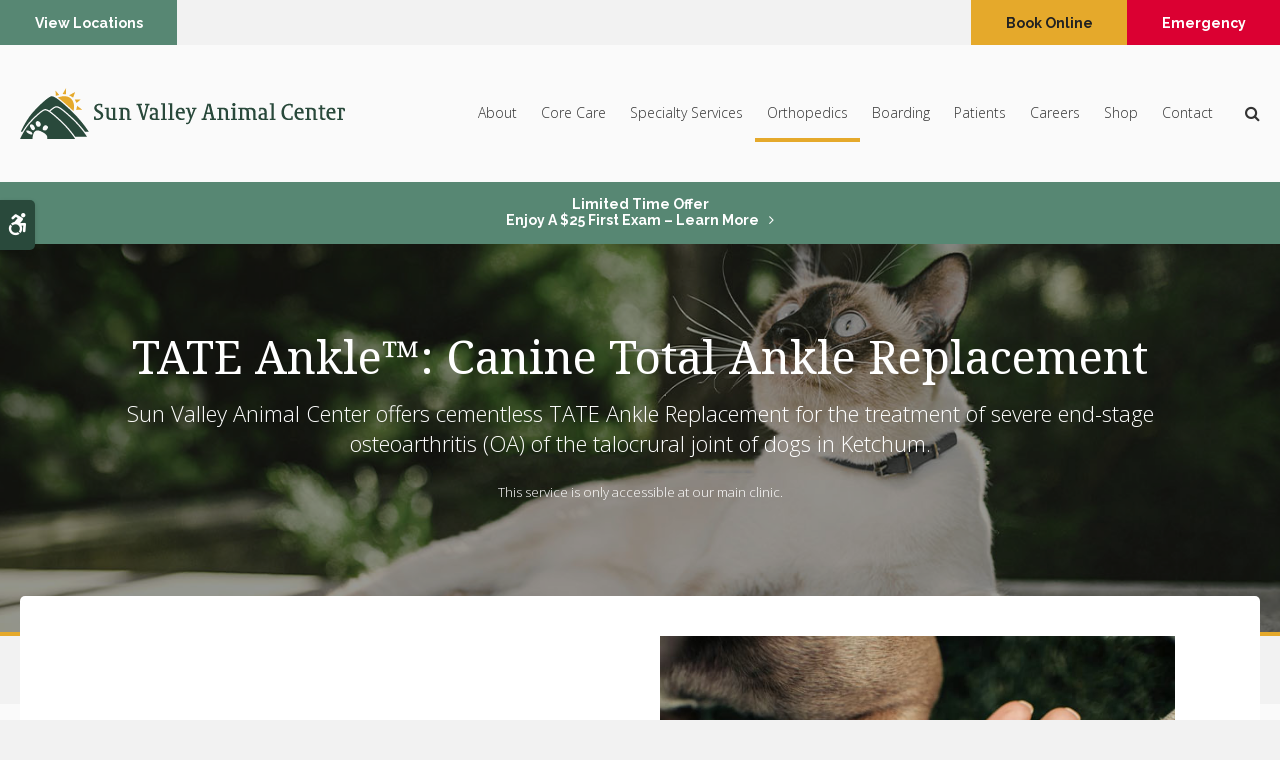

--- FILE ---
content_type: text/html; charset=UTF-8
request_url: https://www.svanimal.com/site/canine-total-ankle-replacement
body_size: 6370
content:

    
    
    
    
    
    
    
    
    
    
         
 
    
    

    
    
    


 
    
                        
        
                                                                 

    
                                     
    
    <!doctype html>
<html lang="en">
<head>
<title>Canine Total Ankle Replacement | Ketchum</title>
<meta http-equiv="Content-Type" content="text/html; charset=utf-8" />



<meta name="generator" content="Tymbrel ( www.tymbrel.com )" />

<meta name="description" content="Sun Valley Animal Center offers cementless TATE&nbsp;Ankle&trade; Replacement&nbsp;for the treatment of severe end-stage osteoarthritis (OA) of the talocrural joint." />
<meta name="keywords" content="Ketchum, canine, ankle, replacement , total" />


  <link rel="canonical" href="https://www.svanimal.com/site/canine-total-ankle-replacement" />



<script type="text/javascript">
function clearDefault(element) {
  if (element.defaultValue == element.value) { element.value = "" }
}
</script>




  <link href="/assets/3896/css/global.css" rel="stylesheet" type="text/css" />
<link rel="shortcut icon" href="/images/3015/favicon.ico" type="image/x-icon" />

      <script src="/assets/js/jquery-1.8.2.min.js" type="text/javascript" data-cmsi-js-1a96ecfa7997d56153ffc3d07bb90ca2="true"></script>
  





        
    
    
    
    
    
    
    
    
    
        <!-- HEAD CODE TAB -->

	<meta name="viewport" content="width=device-width, initial-scale=1.0" />	
	
	        <link rel="stylesheet" href="/images/3015/css/style-v5.css" />
    	
	
    <script>
        $(document).ready(function() {
            const pageTitle = $("#page-title .columns");
            const featureIMG = $("#page-banner");
            const img = featureIMG.find("img");
            const txt = featureIMG.find("p");

            if(img.length > 0) {
                const src = img.attr("src");
                $("#bannerImg").attr("src", src);
            }
            
            pageTitle.append(txt);
        })
    </script>
    

	
<!-- /HEAD CODE TAB -->	
    
  
  
  
  
  
  
  
  
  
  
  
      
<meta name="verify-v1" content="EgIjT6t3MpXYGPVYQGcP58R87-lS7ptkPCfAlwLNwfE" />
<meta name="google-site-verification" content="EgIjT6t3MpXYGPVYQGcP58R87-lS7ptkPCfAlwLNwfE" />

  


<!-- StartHead - Google Tag Manager -->
<script>(function(w,d,s,l,i){w[l]=w[l]||[];w[l].push({'gtm.start':
new Date().getTime(),event:'gtm.js'});var f=d.getElementsByTagName(s)[0],
j=d.createElement(s),dl=l!='dataLayer'?'&l='+l:'';j.async=true;j.src=
'https://www.googletagmanager.com/gtm.js?id='+i+dl;f.parentNode.insertBefore(j,f);
})(window,document,'script','dataLayer','GTM-KTR848JG');</script>
<!-- End Google Tag Manager -->

<!-- Google Tag Manager Data Layer -->
<script>
  dataLayer = [];
</script>

  <!-- Google Tag Manager -->
  <script>(function(w,d,s,l,i){w[l]=w[l]||[];w[l].push({'gtm.start':
        new Date().getTime(),event:'gtm.js'});var f=d.getElementsByTagName(s)[0],
      j=d.createElement(s),dl=l!='dataLayer'?'&l='+l:'';j.async=true;j.src=
      'https://www.googletagmanager.com/gtm.js?id='+i+dl;f.parentNode.insertBefore(j,f);
    })(window,document,'script','dataLayer','GTM-PQ96NK5');</script>
  <!-- End Google Tag Manager -->



<link href="https://fonts.googleapis.com" rel="preconnect">
<link href="https://ajax.googleapis.com" rel="preconnect">
<link href="https://cdn.jsdelivr.net" rel="preconnect">
<link href="https://use.fontawesome.com" rel="preconnect">
</head>


<!-- TEMPLATE TAB -->
<body><!-- Google Tag Manager -->
<noscript><iframe src="https://www.googletagmanager.com/ns.html?id=GTM-PQ96NK5" height="0" width="0" style="display:none;visibility:hidden"></iframe></noscript>
<!-- End Google Tag Manager -->


<!-- StartBody - Google Tag Manager (noscript) -->
<noscript><iframe src="https://www.googletagmanager.com/ns.html?id=GTM-KTR848JG"
height="0" width="0" style="display:none;visibility:hidden"></iframe></noscript>
<!-- EndBody - End Google Tag Manager (noscript) -->
<div class="site-container">
    <div id="top">
        <button class="grt-mobile-button">
    <span class="line1"></span>
    <span class="line2"></span>
    <span class="line3"></span>
    <span class="sr-only">Open Menu</span>
    <span class="sr-only" style="display:none">Close Menu</span>
</button>
        <div id="mobile-menu" style="display:none">
            <ul>
            
                                                                                    
    <li><a href="/site/animal-hospital-ketchum"   class="buttons" title="About, Sun Valley Animal Center, Ketchum Veterinarian">About</a>

    
          <ul>
              <li><a href="/site/animal-hospital-ketchum"    title="Our Animal Hospital, Sun Valley Animal Center, Ketchum Veterinarian">Our Hospital</a></li>
                      <li><a href="/site/animal-hospital-gp-ketchum"    title="Why Trust Us?, Sun Valley Animal Center, Ketchum Veterinarian">Why Trust Us?</a></li>
                      <li><a href="/site/veterinarians-ketchum"    title="Veterinarians, Sun Valley Animal Center, Ketchum Veterinarian">Our Vets</a></li>
                      <li><a href="/site/veterinary-team-ketchum"    title="Team, Sun Valley Animal Center, Ketchum Team">Our Team</a></li>
                      <li><a href="/site/veterinary-lab-ketchum"    title="Veterinary Laboratory & Diagnostics, Sun Valley Animal Center, Ketchum Veterinarian">Lab</a></li>
                    </ul>
    
  </li>
            
                                                                                                  
    <li><a href="/site/veterinary-services-ketchum"   class="buttons" title="Core Care Services, Sun Valley Animal Center, Ketchum Veterinarian">Core Care</a>

    
          <ul>
              <li><a href="/site/veterinary-services-ketchum/cat-dog-vaccinations-parasite-prevention"    title="Vaccinations & Prevention, Sun Valley Animal Center, Ketchum Veterinarian">Vaccinations & Prevention</a></li>
                      <li><a href="/site/veterinary-services-ketchum/cat-dog-routine-exams"    title="Routine Exams, Sun Valley Animal Center, Ketchum Veterinarian">Routine Exams</a></li>
                      <li><a href="/site/veterinary-services-ketchum/internal-medicine"    title="Internal Medicine, Sun Valley Animal Center, Ketchum Veterinarian">Internal Medicine</a></li>
                      <li><a href="/site/veterinary-services-ketchum/dentistry"    title="Veterinary Dentistry, Sun Valley Animal Center, Ketchum Veterinarian">Dental Care</a></li>
                      <li><a href="/site/veterinary-services-ketchum/veterinary-surgery"    title="Veterinary Surgery, Ketchum Vets">Surgery</a></li>
                      <li><a href="/site/veterinary-services-ketchum/emergency-vet"    title="Emergency Pet Care, Sun Valley Animal Center, Ketchum Veterinarian">Emergency Care</a></li>
                    </ul>
    
  </li>
            
                                                        
    <li><a href="/site/veterinary-specialties-ketchum"   class="buttons" title="Specialty Services, Ketchum">Specialty Services</a>

    
          <ul>
              <li><a href="/site/veterinary-specialties-ketchum/acupuncture"    title="Veterinary Acupuncture, Sun Valley Animal Center, Ketchum Veterinarian">Acupuncture</a></li>
                      <li><a href="/site/veterinary-specialties-ketchum/pet-rehabilitation"    title="Veterinary Radiation Therapy, Ketchum">Rehabilitation</a></li>
                      <li><a href="/site/veterinary-specialties-ketchum/canine-sports-medicine"    title="Canine Sports Medicine, Ketchum">Canine Medicine</a></li>
                    </ul>
    
  </li>
            
                                                                                                                    
    <li class="active"><a href="/site/veterinary-orthopedic-services-ketchum"   class="buttons" title="Orthopedics, Sun Valley Animal Center, Ketchum Veterinarian">Orthopedics</a>

    
          <ul>
              <li><a href="/site/veterinary-orthopedic-services-ketchum"    title="Orthopedic Surgery Center, Sun Valley Animal Center, Ketchum Veterinarian">Orthopedic Surgery Center</a></li>
                      <li><a href="/site/canine-total-elbow"    title="Canine Total Elbow Replacement Surgery, Sun Valley Animal Center, Ketchum Veterinarian">Canine Total Elbow Replacement</a></li>
                      <li class="active" aria-current="page"><a href="/site/canine-total-ankle-replacement"  itemprop="url"    title="Canine Total Ankle Replacement, Sun Valley Animal Center, Ketchum Veterinarian">Canine Total Ankle Replacement</a></li>
                      <li><a href="/site/tibial-plateau-leveling-osteotomy"    title="Tibial Plateau Leveling, Sun Valley Animal Center, Ketchum Veterinarian">Tibial Plateau Leveling</a></li>
                      <li><a href="/site/total-hip-replacement"    title="Total Hip Replacement, Sun Valley Animal Center, Ketchum Veterinarian">Total Hip Replacement</a></li>
                      <li><a href="/site/fractures"    title="Fractures, Sun Valley Animal Center, Ketchum Veterinarian">Fractures</a></li>
                    </ul>
    
  </li>
            
    
    <li><a href="/site/veterinary-pet-boarding-ketchum"   class="buttons" title="Boarding, Sun Valley Animal Center, Ketchum Veterinarian">Boarding</a>

    
    
  </li>
            
                                                                      
    <li><a href="/site/veterinary-patients"   class="buttons" title="Patient Information, Sun Valley Animal Center, Ketchum Veterinarian">Patients</a>

    
          <ul>
              <li><a href="/site/veterinary-patients"    title="Patient Information, Sun Valley Animal Center, Ketchum Veterinarian">Patients Information</a></li>
                      <li><a href="/site/new-patient-form"    title="New Patient Form, Sun Valley Animal Center, Ketchum Veterinarian">New Patient Form</a></li>
                      <li><a href="/site/financing-options"    title="Financing Options, Sun Valley Animal Center, Ketchum Veterinarian">Financing Options</a></li>
                      <li><a href="/site/blog"    title="Veterinary Blog, Sun Valley Animal Center, Ketchum Veterinarian">Pet Care Tips</a></li>
                    </ul>
    
  </li>
            
    
    <li><a href="/site/veterinary-careers-ketchum"   class="buttons" title="Careers, Sun Valley Animal Center, Ketchum Veterinarian">Careers</a>

    
    
  </li>
            
    
    <li><a href="/site/pet-shop-pharmacy-ketchum"   class="buttons" title="Shop, Sun Valley Animal Center, Ketchum Veterinarian">Shop</a>

    
    
  </li>
            
                                          
    <li><a href="/site/contact-animal-hospital-ketchum-vet-overview"   class="buttons" title="Contact, Sun Valley Animal Center, Ketchum Veterinarian">Contact</a>

    
          <ul>
              <li><a href="/site/contact-animal-hospital-ketchum-vet"    title="Contact Main Clinic, Sun Valley Animal Center, Ketchum">Main Clinic</a></li>
                      <li><a href="/site/contact-animal-hospital-ketchum-vet-clinic"    title="Contact Downtown Clinic, Sun Valley Animal Center, Ketchum">Downtown Clinic</a></li>
                    </ul>
    
  </li>
    </ul>
            <form id="frmSearchMobile" method="get" action="/site/search" role="search">
	<label for="page_search_mobile" class="sr-only">Search</label>
	<input id="page_search_mobile" class="keyword" type="search" name="kw" placeholder="Search">
	<button type="submit" name="btnSubmit"><span class="sr-only">Search</span></button>
</form>
            <ul class="seo-schema citation-social" aria-label="Social media links, open in a new tab">
<li class="seo-Facebook"><a itemprop="sameAs" target="_blank" href="https://www.facebook.com/SunValleyAnimalCenter">Facebook</a></li>
</ul>
        </div>
    </div>
	
<div class="wrap header--c home">

    <a class="skip-to-content-link" href="#page-title">
    Skip to Main Content
</a>
    <div id="accessibility-toggle">
    <button id="accessibility-toggle__btn">
        <span class="fa fa-wheelchair-alt" aria-hidden="true"></span>
        <span class="sr-only" id="accessible__btn">Accessible Version</span>
        <span class="sr-only" id="standard__btn" style="display:none">Standard Version</span>
    </button>
</div>

    <!-- Header C 
    ============================================== -->
    <header>
        <div class="header__topbar">
            <div class="row">
                <div class="columns header__topbar__btns">
                    <div class="locations">
<div class="locations__prov" id="requestButton"><button class="locations__btn cms-button-primary" aria-haspopup="true" aria-expanded="false">View Locations</button>
<ul class="locations__all">
<li><a href="/site/contact-animal-hospital-ketchum-vet-overview">See Locations</a></li>
<li><a href="/site/contact-animal-hospital-ketchum-vet">Main Clinic</a></li>
<li><a href="/site/contact-animal-hospital-ketchum-vet-clinic">Downtown Clinic</a></li>
</ul>
</div>
</div>
                </div>
                <div class="columns header__topbar__btns">
                    <ul>
<li>
<div class="locations">
<div class="locations__prov" id="locButton1"><button class="locations__btn  cms-button-success" aria-haspopup="true" aria-expanded="false">Book Online </button>
<ul class="locations__bc">
<li><a href="/site/book-online">See Locations</a></li>
<li><a href="/site/book-online-main">Main Clinic</a></li>
<li><a href="/site/book-online-downtown">Downtown Clinic</a></li>
</ul>
</div>
</div>
</li>
<li class="emergencies"><a href="/site/veterinary-services-ketchum/emergency-vet" class="cms-button-primary">Emergency</a></li>
</ul>
                </div>
            </div>
        </div>
        
        <div class="row header__nav">
            <div class="columns header__logo">
                <a href="/site/home" itemprop="url"><img src="/files/ketchum_vet/sun-valley-animal-center-logo-light-bg-horizontal.svg" alt="Sun Valley Animal Center" /></a>
            </div>
            <div class="columns">	
                <nav>
                    <ul>
            
                                                                                    
    <li><a href="/site/animal-hospital-ketchum"   class="buttons" title="About, Sun Valley Animal Center, Ketchum Veterinarian">About</a>

    
          <ul>
              <li><a href="/site/animal-hospital-ketchum"    title="Our Animal Hospital, Sun Valley Animal Center, Ketchum Veterinarian">Our Hospital</a></li>
                      <li><a href="/site/animal-hospital-gp-ketchum"    title="Why Trust Us?, Sun Valley Animal Center, Ketchum Veterinarian">Why Trust Us?</a></li>
                      <li><a href="/site/veterinarians-ketchum"    title="Veterinarians, Sun Valley Animal Center, Ketchum Veterinarian">Our Vets</a></li>
                      <li><a href="/site/veterinary-team-ketchum"    title="Team, Sun Valley Animal Center, Ketchum Team">Our Team</a></li>
                      <li><a href="/site/veterinary-lab-ketchum"    title="Veterinary Laboratory & Diagnostics, Sun Valley Animal Center, Ketchum Veterinarian">Lab</a></li>
                    </ul>
    
  </li>
            
                                                                                                  
    <li><a href="/site/veterinary-services-ketchum"   class="buttons" title="Core Care Services, Sun Valley Animal Center, Ketchum Veterinarian">Core Care</a>

    
          <ul>
              <li><a href="/site/veterinary-services-ketchum/cat-dog-vaccinations-parasite-prevention"    title="Vaccinations & Prevention, Sun Valley Animal Center, Ketchum Veterinarian">Vaccinations & Prevention</a></li>
                      <li><a href="/site/veterinary-services-ketchum/cat-dog-routine-exams"    title="Routine Exams, Sun Valley Animal Center, Ketchum Veterinarian">Routine Exams</a></li>
                      <li><a href="/site/veterinary-services-ketchum/internal-medicine"    title="Internal Medicine, Sun Valley Animal Center, Ketchum Veterinarian">Internal Medicine</a></li>
                      <li><a href="/site/veterinary-services-ketchum/dentistry"    title="Veterinary Dentistry, Sun Valley Animal Center, Ketchum Veterinarian">Dental Care</a></li>
                      <li><a href="/site/veterinary-services-ketchum/veterinary-surgery"    title="Veterinary Surgery, Ketchum Vets">Surgery</a></li>
                      <li><a href="/site/veterinary-services-ketchum/emergency-vet"    title="Emergency Pet Care, Sun Valley Animal Center, Ketchum Veterinarian">Emergency Care</a></li>
                    </ul>
    
  </li>
            
                                                        
    <li><a href="/site/veterinary-specialties-ketchum"   class="buttons" title="Specialty Services, Ketchum">Specialty Services</a>

    
          <ul>
              <li><a href="/site/veterinary-specialties-ketchum/acupuncture"    title="Veterinary Acupuncture, Sun Valley Animal Center, Ketchum Veterinarian">Acupuncture</a></li>
                      <li><a href="/site/veterinary-specialties-ketchum/pet-rehabilitation"    title="Veterinary Radiation Therapy, Ketchum">Rehabilitation</a></li>
                      <li><a href="/site/veterinary-specialties-ketchum/canine-sports-medicine"    title="Canine Sports Medicine, Ketchum">Canine Medicine</a></li>
                    </ul>
    
  </li>
            
                                                                                                                    
    <li class="active"><a href="/site/veterinary-orthopedic-services-ketchum"   class="buttons" title="Orthopedics, Sun Valley Animal Center, Ketchum Veterinarian">Orthopedics</a>

    
          <ul>
              <li><a href="/site/veterinary-orthopedic-services-ketchum"    title="Orthopedic Surgery Center, Sun Valley Animal Center, Ketchum Veterinarian">Orthopedic Surgery Center</a></li>
                      <li><a href="/site/canine-total-elbow"    title="Canine Total Elbow Replacement Surgery, Sun Valley Animal Center, Ketchum Veterinarian">Canine Total Elbow Replacement</a></li>
                      <li class="active" aria-current="page"><a href="/site/canine-total-ankle-replacement"  itemprop="url"    title="Canine Total Ankle Replacement, Sun Valley Animal Center, Ketchum Veterinarian">Canine Total Ankle Replacement</a></li>
                      <li><a href="/site/tibial-plateau-leveling-osteotomy"    title="Tibial Plateau Leveling, Sun Valley Animal Center, Ketchum Veterinarian">Tibial Plateau Leveling</a></li>
                      <li><a href="/site/total-hip-replacement"    title="Total Hip Replacement, Sun Valley Animal Center, Ketchum Veterinarian">Total Hip Replacement</a></li>
                      <li><a href="/site/fractures"    title="Fractures, Sun Valley Animal Center, Ketchum Veterinarian">Fractures</a></li>
                    </ul>
    
  </li>
            
    
    <li><a href="/site/veterinary-pet-boarding-ketchum"   class="buttons" title="Boarding, Sun Valley Animal Center, Ketchum Veterinarian">Boarding</a>

    
    
  </li>
            
                                                                      
    <li><a href="/site/veterinary-patients"   class="buttons" title="Patient Information, Sun Valley Animal Center, Ketchum Veterinarian">Patients</a>

    
          <ul>
              <li><a href="/site/veterinary-patients"    title="Patient Information, Sun Valley Animal Center, Ketchum Veterinarian">Patients Information</a></li>
                      <li><a href="/site/new-patient-form"    title="New Patient Form, Sun Valley Animal Center, Ketchum Veterinarian">New Patient Form</a></li>
                      <li><a href="/site/financing-options"    title="Financing Options, Sun Valley Animal Center, Ketchum Veterinarian">Financing Options</a></li>
                      <li><a href="/site/blog"    title="Veterinary Blog, Sun Valley Animal Center, Ketchum Veterinarian">Pet Care Tips</a></li>
                    </ul>
    
  </li>
            
    
    <li><a href="/site/veterinary-careers-ketchum"   class="buttons" title="Careers, Sun Valley Animal Center, Ketchum Veterinarian">Careers</a>

    
    
  </li>
            
    
    <li><a href="/site/pet-shop-pharmacy-ketchum"   class="buttons" title="Shop, Sun Valley Animal Center, Ketchum Veterinarian">Shop</a>

    
    
  </li>
            
                                          
    <li><a href="/site/contact-animal-hospital-ketchum-vet-overview"   class="buttons" title="Contact, Sun Valley Animal Center, Ketchum Veterinarian">Contact</a>

    
          <ul>
              <li><a href="/site/contact-animal-hospital-ketchum-vet"    title="Contact Main Clinic, Sun Valley Animal Center, Ketchum">Main Clinic</a></li>
                      <li><a href="/site/contact-animal-hospital-ketchum-vet-clinic"    title="Contact Downtown Clinic, Sun Valley Animal Center, Ketchum">Downtown Clinic</a></li>
                    </ul>
    
  </li>
    </ul>
                </nav>
                <div class="header__open-search">
                    <button class="open-search"><span class="fa fa-search" aria-hidden="true"></span><span class="sr-only">Open Search Dialog</span></button>
                </div>
            </div>
        </div>
        
    </header>	
    

                                                                                                                                                                                                                                                                                                                                                                                                                                                                                                                                                                                                                                                                                                                                                                                                                                                                                                                                                                                                                                                                                                                                                                                                                                                                                                                                                                                                                                                                                                                                                                                                                                                                                                                                                                                                                                                                                                                                                                                                                                                                                                                                                                                                                                                                                                                                                                                                                                                                                                                                                                                                                                                                                                                                                                                                                                                                                                                                                                                                                                                                                                                                                                                                                                                                                                                                                                                                                                                                                                                                                                                                                                                                                                                                                                                                                                                                                                                                                                                                                                                                                                                                                                                                                                                                                                                                                                                                                                                                                                                                                                                                            <div class="default-msg-bar defaultMsgBar default-message-bar centre">
                <p><a href="/site/book-online?utm_campaign=exam25" class="cms-button-text">Limited Time Offer<br />Enjoy a $25 First Exam – Learn More</a></p>
            </div>
                                                                                                                                                                                                                                                                                                                                                                                                                                                                                                                                                                                                                                                                                                            

    <!-- End of Header C 
    ============================================== -->  

    
<div id="toggleSearch" role="dialog" aria-modal="true" aria-labelledby="page_search_popup_label">
	<button id="close-button"><span aria-hidden="true">&times;</span><span class="sr-only">Close</span></button>
	<form id="frmSearchPopUp" method="get" action="/site/search" role="search">
		<label for="page_search_popup" id="page_search_popup_label" class="sr-only">Search</label>
		<input id="page_search_popup" class="keyword" type="search" name="kw" placeholder="Search">
		<button type="submit" name="btnSubmit"><span class="sr-only">Search</span></button>
	</form>
</div>
    
<!-- Main Content
============================================== -->
    <div id="page-title" class="page-title--a">
        <div class="row">
            <div class="columns large-12">
                <img id="bannerImg" src="/images/3015/images/banner-4.jpg" alt="">
                <h1>TATE Ankle™: Canine Total Ankle Replacement</h1>
            </div>
        </div>
    </div>    
    <div class="row internal-content internal-content--a full">
		<main class="columns primary"> 
		    <div id="page-banner" class="tymbrel-row" >  <div class="tymbrel-col tymbrel-col-12">
            <div class="callout">
        <p class="leadin" style="text-align: center;">Sun Valley Animal Center offers cementless TATE Ankle Replacement for the treatment of severe end-stage osteoarthritis (OA) of the talocrural joint of dogs in Ketchum.</p> <p><small>This service is only accessible at our main clinic.</small></p>
        </div>
      </div>
</div>
<div class="tymbrel-row tymbrelVertical" >  <div class="tymbrel-col tymbrel-col-6">
        <h2 class="top">What Is Total Ankle Replacement Surgery?</h2> <p>Total Ankle replacement (TAR) is a surgical procedure in which the damaged surfaces of a dog's ankle joint are replaced with a prosthetic device. </p> <p>At Sun Valley Animal Center, Dr. Randy Acker and BioMedtrix engineer, Greg Van Der Meulen, designed this new system. Dr. Randy Acker’s team has successfully used the new ankle prosthesis in several clinical cases with promising long-term outcomes.</p> <p>We are dedicated to the health of Ketchum dogs and we want to ensure that each one has the chance at a comfortable life free of joint pain caused by injury or degenerative conditions.</p> <p></p>
      </div>

  <div class="tymbrel-col tymbrel-col-6">
            <p><img src="/files/ketchum_vet/ankle-replacement.jpg" alt="A person holding a dog's paws; Dog total ankle replacement" width="515" height="515" /></p>
      </div>
</div>
<div class="tymbrel-row tymbrelVertical" >  <div class="tymbrel-col tymbrel-col-6">
        <h3 class="top" style="text-align: left;">Easy Aftercare</h3> <p>Following the Total Ankle Replacement, we request two weeks of restricted activity followed by short leash walks for up to two months. We will call to check in with you during the healing process.  </p> <p>Recheck appointments and Physical Rehabilitation are recommended, but only required in rare cases.  At three months, off-leash activity is usually permitted.</p> <p>Following TATE Ankle implantation and the healing period, patients can return to activities performed prior to surgery.</p>
      </div>

  <div class="tymbrel-col tymbrel-col-6">
            <h3 class="top" style="text-align: left;">High Success Rate</h3> <p>Most patients arrive at Sun Valley Animal Center in the morning and go home the same evening or the next day following the Total Ankle Replacement procedure.</p> <p class="top" style="text-align: left;">We have a ­­high success rate due to years of experience with the <a href="/site/canine-total-elbow" title="TATE Elbow™ Replacement Surgery">TATE Elbow™ procedure</a> and high-quality instrumentation. Complications are rare but can include infection at the surgical site, luxation, and implant failure.</p> <p class="top" style="text-align: left;"><a href="/site/contact-animal-hospital-ketchum-vet" class="cms-button-text">Get A Quote</a></p>
      </div>
</div>
		</main>
			</div>    <!-- /row -->
	    <!-- CTA
        ============================================== -->
        <div class="tymbrel-row cta full-width centre">
            <div class="tymbrel-col tymbrel-col-12">
                <h2>New Patients Welcome</h2>
<p class="leadin">Sun Valley Animal Center is accepting new patients at our two convenient locations! Our vets are passionate about the health of our Valley's pets. Get in touch today to book your pet's first appointment.</p>
<p><a href="/site/contact-animal-hospital-ketchum-vet-overview" class="cms-button-success">Contact Us</a></p>
            </div>
        </div>    

        <!-- End of CTA
        ============================================== -->

</div><!-- /wrap -->

    <!-- Footer B
    ============================================== -->
    <footer class="footer--b">
    
        <div class="row footer-nav footer-nav--b">
            <div class="large-3 columns footer-nav__logo">
                <p><img src="/files/ketchum_vet/sun-valley-animal-center-logo-light-bg-horizontal.svg" alt="Sun Valley Animal Center" /><small>Sun Valley Animal Center</small></p>
            </div>
            <div class="large-6 columns" role="navigation" aria-label="Footer">
    			<ul id="tymbrel-footer-nav">
    <li><a class="first" href="/site/home">Home</a></li>
        <li><a href="/site/animal-hospital-ketchum">About</a></li>
        <li><a href="/site/veterinary-services-ketchum">Core Care</a></li>
        <li><a href="/site/veterinary-specialties-ketchum">Specialty Services</a></li>
        <li><a href="/site/veterinary-orthopedic-services-ketchum">Orthopedics</a></li>
        <li><a href="/site/veterinary-pet-boarding-ketchum">Boarding</a></li>
          <li><a href="/site/veterinary-careers-ketchum">Careers</a></li>
        <li><a href="/site/pet-shop-pharmacy-ketchum">Shop</a></li>
        </ul>
    		</div>
            <div class="large-3 columns">
                <p></p>
    		</div>
        </div>
    	
    	
            
    	<div class="copyright">
            <div role="contentinfo" class="row">
    
                <div class="large-5 columns">
                    <ul>
<li><a href="/site/privacy-policy">Privacy Policy</a></li>
<li><a href="/site/terms-conditions" title="Terms &amp; Conditions">Terms &amp; Conditions</a></li>
<li><a href="/site/website-accessibility" title="Accessibility">Accessibility</a></li>
<li><a href="/site/search">Search</a></li>
<li><a href="/site/sitemap">Sitemap</a></li>
<li><a href="#top">Back to Top</a></li>
</ul>
                </div>
    
                <div class="large-2 columns">
                    <ul class="seo-schema citation-social" aria-label="Social media links, open in a new tab">
<li class="seo-Facebook"><a itemprop="sameAs" target="_blank" href="https://www.facebook.com/SunValleyAnimalCenter">Facebook</a></li>
</ul>
                </div>
    
                <div class="large-5 columns">
                <p>Copyright &copy; 2026. All Rights Reserved. 
                <br>Part of the <a href="https://www.petvetcarecenters.com/site/home" target="_blank" aria-label="PetVet Care Centers Network | Opens in a new tab">PetVet Care Centers Network</a>. </p>
                </div>
    
            </div><!-- /row  -->
    	</div>
    </footer>
    
    <!-- End of Footer B
    ============================================== -->


    
<div id="sticky">
    <div>
    <div class="locations">
                <div class="stickyAllLocations">
                    <button class="locations__btn cms-button-success" aria-haspopup="true"
                    aria-expanded="false">Book Online</button>
                    <ul class="locations__bc">
                        <li><a href="/site/book-online">See Locations</a></li>
                        <li><a href="/site/book-online-main">Main Clinic</a></li>
                        <li><a href="/site/book-online-downtown">Downtown Clinic</a></li>
                    </ul>
                </div>
                <div class="locations__prov">
                    <button class="locations__btn  cms-button-primary" aria-haspopup="true"
                    aria-expanded="false">Contact</button>
                    <ul class="locations__all">
                        <li><a href="/site/contact-animal-hospital-ketchum-vet-overview">See Locations</a></li>
                        <li><a href="/site/contact-animal-hospital-ketchum-vet">Main Clinic</a></li>
                        <li><a href="/site/contact-animal-hospital-ketchum-vet-clinic">Downtown Clinic</a></li>
                    </ul>
                </div>
            </div>
<button class="grt-mobile-button">
    <span class="line1"></span>
    <span class="line2"></span>
    <span class="line3"></span>
    <span class="sr-only">Open Menu</span>
    <span class="sr-only" style="display:none">Close Menu</span>
</button>
</div>
</div>

</div> <!-- end site container -->

<!-- JavaScript
============================================== -->
<script src="https://ajax.googleapis.com/ajax/libs/webfont/1.5.18/webfont.js"></script>

<script>
 WebFont.load({
    google: {
      families: ['Raleway:400,500;600,700', 'Noto Serif:400,700', 'Open Sans:300,300i,400,600,600i', 'Oooh Baby']
    }
  });
</script> 
<noscript>
    <link href="https://fonts.googleapis.com/css2?family=Oooh+Baby&family=Noto+Serif:wght@400;700&family=Open+Sans:ital,wght@0,300;0,400;0,600;1,300;1,600&family=Raleway:wght@400;500;600;700&display=swap" rel="stylesheet">
</noscript>



<script src="/images/3015/js/scripts-v1-min.js"></script>

<script src="https://cdn.jsdelivr.net/npm/vanilla-lazyload@16.1.0/dist/lazyload.min.js"></script>

<script>
    $(document).ready(function() {   
        const lazyContent = new LazyLoad({
          elements_selector: "img.lazy",
          use_native: true 
        });
        
        const lazyBackground = new LazyLoad({
          elements_selector: "iframe.lazy, video.lazy, div.lazy",
        });
    })
</script>


<script src="https://use.fontawesome.com/7a2e746270.js"></script>
</body>
<!--
S: us-app02
C: 3015
D: 2026-01-20 15:33:14
V: 3896
T: 0.036
-->

</html>

<!-- /TEMPLATE TAB -->

  
  
  
  
  
  
  
  
  
  
  
  
  
  
  
  
  
  
  
  
  
  
  
  
  
  
  
  
  
  
  
  
  
  
  
  
  
  
  
  
  
  
  
  
  
  
  
  
  
  
  
  
  
  
  
  
  
  
  

--- FILE ---
content_type: image/svg+xml
request_url: https://www.svanimal.com/files/ketchum_vet/sun-valley-animal-center-logo-light-bg-horizontal.svg
body_size: 4587
content:
<?xml version="1.0" encoding="UTF-8"?><svg id="Layer_2" xmlns="http://www.w3.org/2000/svg" viewBox="0 0 511.598 80.019"><defs><style>.cls-1{fill:#e5a92b;}.cls-2{fill:#29493b;}</style></defs><g id="Layer_2-2"><g><g><path class="cls-2" d="M62.127,51.167c-10.77-9.652-18.201-16.273-22.658-16.273-3.652,0-17.781,13.075-25.271,21.882C5.773,66.685,0,80.019,0,80.019H19.437c.003-.034,.674-7.509,2.479-10.317,1.809-2.815,4.088-3.954,7.64-3.15,3.552,.804,9.248,3.887,11.794,6.768,2.535,2.869,1.352,6.664,1.341,6.698h44.37s-9.767-15.259-24.935-28.852Zm-42.69,21.082c-.464,1.742-5.562-.67-6.835-1.541-1.273-.871-3.016-2.547-2.681-3.619,.335-1.072,2.48-.938,5.629,.402,3.15,1.34,4.282,3.274,3.887,4.758Zm.88-6.221c-1.608-.067-3.225-2.558-4.097-4.702-.871-2.144-.661-3.163,0-3.869,1.33-1.419,3.619-.286,4.624,.585,1.005,.871,3.011,4.117,2.748,5.227-.448,1.887-1.667,2.826-3.275,2.759Zm8.569-5.238c-2.882,.134-4.288-4.287-4.289-5.696-.001-2.547,2.376-3.457,3.351-3.418,3.284,.134,4.691,3.82,4.758,5.3,.067,1.48-.938,3.68-3.82,3.814Zm15.078,1.608c-.871,1.474-2.144,3.903-3.957,3.903-1.673,0-3.121,.051-3.817-.619-.748-.72-.737-2.077,0-4.155,.737-2.077,3.083-3.753,4.691-3.351,1.608,.402,3.954,2.748,3.083,4.222Z"/><path class="cls-2" d="M80.193,46.947c-10.976-9.836-18.548-16.584-23.09-16.584-1.609,0-5.216,2.493-9.408,6.047,4.008,2.798,9.039,7.239,15.766,13.268,7.182,6.437,13.131,13.183,17.453,18.577,2.691,3.359,4.747,6.188,6.079,8.094h18.609s-2.082-3.249-5.811-8.094c-4.435-5.762-11.202-13.783-19.599-21.308Z"/><polygon class="cls-1" points="88.599 34.259 97.916 33.976 89.916 27.859 88.599 34.259"/><polygon class="cls-1" points="89.069 23.435 95.375 18.071 85.964 17.788 89.069 23.435"/><polygon class="cls-1" points="86.811 6.306 77.211 11.294 83.611 14.965 86.811 6.306"/><polygon class="cls-1" points="72.599 0 66.952 9.506 72.505 9.788 72.599 0"/><polygon class="cls-1" points="61.681 10.918 55.846 3.953 56.411 12.329 61.681 10.918"/><path class="cls-1" d="M59.449,14.999c4.072,2.805,8.874,6.922,14.59,12.006,4.468,3.888,10.09,9.081,10.09,9.081,0,0,3.673-12.243-3.631-19.25-7.171-6.879-17.796-3.206-21.049-1.837Z"/><path class="cls-2" d="M12.675,55.481c5.466-6.429,21.463-22.587,26.794-22.587,1.864,0,3.965,.812,6.483,2.372,4.575-3.924,8.846-6.903,11.151-6.903,5.111,0,11.89,5.862,24.424,17.094,9.165,8.213,16.36,16.923,20.793,22.797h5.855s-11.984-18.723-30.594-35.401c-13.215-11.843-22.333-19.967-27.801-19.967-4.482,0-21.817,16.043-31.007,26.849C8.435,51.894,1.352,68.255,1.352,68.255H3.812c2.369-4.068,5.385-8.683,8.864-12.774Z"/></g><g><path class="cls-2" d="M130.238,45.773c-.474,.911-1.111,1.688-1.91,2.33-.799,.643-1.729,1.139-2.792,1.489-1.063,.35-2.179,.525-3.346,.525-1.191,0-2.243-.059-3.153-.175-.911-.117-1.706-.292-2.383-.525v-5.011h2.453v2.908c.397,.117,.823,.21,1.279,.28,.456,.07,1.022,.105,1.7,.105,1.588,0,2.855-.351,3.801-1.051,.946-.701,1.419-1.612,1.419-2.733,0-.631-.123-1.186-.369-1.665-.247-.479-.574-.911-.984-1.296-.41-.385-.885-.753-1.423-1.104-.54-.351-1.09-.701-1.652-1.051l-1.477-.911c-.774-.491-1.441-.975-2.004-1.454-.563-.479-1.02-.993-1.372-1.542-.351-.548-.615-1.133-.791-1.752-.176-.619-.263-1.302-.263-2.049,0-.864,.181-1.688,.545-2.47,.363-.783,.884-1.472,1.564-2.067s1.506-1.069,2.479-1.419c.972-.351,2.068-.526,3.287-.526,2.014,0,3.605,.199,4.773,.596v5.045h-2.453v-3.118c-.329-.07-.681-.123-1.057-.158-.375-.035-.856-.053-1.443-.053-1.245,0-2.243,.333-2.994,.999-.752,.666-1.127,1.513-1.127,2.541,0,.49,.07,.928,.21,1.314,.14,.385,.362,.748,.666,1.086,.303,.339,.701,.678,1.191,1.016,.491,.339,1.086,.718,1.787,1.139l2.207,1.296c1.378,.818,2.447,1.717,3.206,2.698,.759,.981,1.139,2.231,1.139,3.749,0,1.098-.237,2.102-.711,3.013Z"/><path class="cls-2" d="M147.523,49.978c-.561,0-1.127,.012-1.699,.035-.573,.023-1.232,.035-1.98,.035-1.121,0-2.242-.123-3.363-.368-1.122-.245-2.067-.753-2.838-1.524-.467-.467-.83-1.028-1.086-1.682-.257-.654-.386-1.437-.386-2.348v-11.177h-2.698v-2.032h6.272v11.422c0,.538,.017,1.004,.052,1.401,.035,.397,.099,.753,.193,1.069,.093,.315,.216,.59,.368,.823,.152,.234,.345,.468,.578,.701,.491,.491,1.186,.858,2.085,1.104,.899,.245,1.828,.368,2.786,.368,.14,0,.268-.005,.385-.018,.117-.011,.233-.018,.351-.018v-14.821h-2.803v-2.032h6.377v17.028h2.733v2.032h-5.326Z"/><path class="cls-2" d="M168.72,49.978v-11.422c0-1.028-.087-1.828-.263-2.4s-.461-1.057-.858-1.454c-.561-.561-1.285-.969-2.172-1.227-.888-.257-1.822-.385-2.803-.385-.117,0-.228,.006-.333,.018-.105,.012-.216,.017-.333,.017v14.821h2.803v2.032h-9.11v-2.032h2.733v-14.996h-2.733v-2.032h5.291c.467,0,.958-.012,1.472-.035,.513-.023,1.039-.035,1.577-.035,1.378,0,2.657,.111,3.836,.333,1.179,.222,2.202,.753,3.066,1.594,.934,.911,1.401,2.196,1.401,3.854v11.317h2.733v2.032h-6.307Z"/><path class="cls-2" d="M202.146,26.923l-6.237,23.125h-3.083l-7.288-23.125h-2.102v-2.102h8.514v2.102h-2.488l5.361,18.01,4.415-18.01h-2.523v-2.102h7.288v2.102h-1.857Z"/><path class="cls-2" d="M214.444,49.978c-.397,0-.888,.023-1.471,.07-.584,.046-1.18,.07-1.787,.07-1.309,0-2.417-.111-3.329-.333s-1.647-.543-2.208-.963-.97-.934-1.226-1.542c-.257-.607-.386-1.308-.386-2.103,0-1.261,.31-2.277,.929-3.048,.619-.771,1.396-1.372,2.33-1.804,.934-.432,1.956-.718,3.066-.858,1.109-.14,2.166-.198,3.171-.175,0-1.401-.088-2.476-.263-3.224-.175-.747-.485-1.354-.928-1.822-.397-.397-.906-.689-1.524-.876-.619-.187-1.313-.28-2.084-.28-.188,0-.392,.006-.613,.018-.222,.012-.426,.041-.613,.087v3.153h-2.312v-5.081c.584-.117,1.302-.222,2.155-.315,.853-.093,1.77-.14,2.75-.14,2.266,0,3.995,.491,5.186,1.472,1.191,.981,1.775,2.43,1.751,4.345l-.07,11.317h2.593v2.032h-5.116Zm-.841-8.584c-1.985,0-3.451,.28-4.397,.841-.946,.561-1.419,1.495-1.419,2.803,0,1.028,.397,1.77,1.191,2.225,.794,.456,1.857,.683,3.188,.683,.257,0,.508-.012,.753-.035,.245-.023,.473-.058,.683-.105v-6.412Z"/><path class="cls-2" d="M221.977,49.978v-2.032h2.733V25.802h-2.733v-2.032h6.307v24.176h2.803v2.032h-9.11Z"/><path class="cls-2" d="M233.505,49.978v-2.032h2.733V25.802h-2.733v-2.032h6.307v24.176h2.803v2.032h-9.11Z"/><path class="cls-2" d="M248.851,39.712c0,2.57,.555,4.532,1.664,5.886,1.109,1.355,2.657,2.032,4.643,2.032,.888,0,1.647-.064,2.278-.192,.63-.128,1.191-.286,1.682-.473v2.277c-.678,.28-1.46,.502-2.348,.666-.888,.164-1.845,.246-2.873,.246-1.261,0-2.43-.198-3.504-.596-1.075-.397-2.009-.999-2.803-1.805-.794-.806-1.414-1.81-1.857-3.013-.444-1.203-.666-2.61-.666-4.222,0-1.308,.152-2.552,.456-3.731,.303-1.179,.776-2.213,1.419-3.101,.642-.888,1.454-1.594,2.435-2.12,.981-.525,2.161-.788,3.539-.788,1.098,0,2.061,.164,2.891,.49,.829,.328,1.524,.847,2.084,1.56,.561,.712,.987,1.635,1.279,2.768,.292,1.133,.438,2.505,.438,4.117h-10.757Zm6.079-5.466c-.573-.771-1.384-1.156-2.435-1.156-.584,0-1.098,.128-1.542,.385-.444,.257-.818,.596-1.121,1.016-.304,.42-.532,.899-.683,1.437-.152,.538-.228,1.098-.228,1.682h6.868c0-1.471-.286-2.593-.858-3.363Z"/><path class="cls-2" d="M276.286,32.95l-8.164,20.006c-.42,1.051-1.016,1.921-1.787,2.61-.771,.689-1.834,1.034-3.188,1.034-.701,0-1.273-.082-1.717-.245v-2.172c.257,.046,.513,.093,.771,.14,.257,.046,.526,.07,.806,.07,.42,0,.776-.064,1.068-.192,.292-.129,.543-.292,.753-.491,.21-.199,.386-.415,.526-.648,.14-.234,.245-.456,.315-.666l1.962-5.291-4.52-14.155h-2.348v-2.032h5.466l3.574,11.983,3.609-9.951h-2.628v-2.032h7.148v2.032h-1.647Z"/><path class="cls-2" d="M299.165,49.978v-2.102h2.698l-1.752-7.148h-6.657l-1.857,7.148h2.523v2.102h-8.409v-2.102h2.698l6.552-23.16h5.01l5.852,23.16h2.593v2.102h-9.25Zm-2.103-22.985l-3.013,11.422h5.676l-2.663-11.422Z"/><path class="cls-2" d="M323.761,49.978v-11.422c0-1.028-.087-1.828-.263-2.4s-.461-1.057-.858-1.454c-.561-.561-1.285-.969-2.172-1.227-.888-.257-1.822-.385-2.803-.385-.117,0-.228,.006-.333,.018-.105,.012-.216,.017-.333,.017v14.821h2.803v2.032h-9.11v-2.032h2.733v-14.996h-2.733v-2.032h5.291c.467,0,.958-.012,1.472-.035,.513-.023,1.039-.035,1.577-.035,1.378,0,2.657,.111,3.836,.333,1.179,.222,2.202,.753,3.066,1.594,.934,.911,1.401,2.196,1.401,3.854v11.317h2.733v2.032h-6.307Z"/><path class="cls-2" d="M332.345,49.978v-2.032h2.733v-14.996h-2.733v-2.032h6.307v17.028h2.803v2.032h-9.11Zm6.114-22.249c-.502,.49-1.104,.736-1.804,.736s-1.297-.246-1.787-.736-.736-1.086-.736-1.787,.245-1.296,.736-1.787,1.086-.735,1.787-.735,1.302,.245,1.804,.735c.502,.491,.753,1.086,.753,1.787s-.251,1.296-.753,1.787Z"/><path class="cls-2" d="M367.033,49.978v-11.422c0-.934-.093-1.699-.28-2.295s-.514-1.127-.981-1.594c-.584-.583-1.302-.958-2.155-1.121-.853-.164-1.653-.246-2.4-.246-.467,0-.835,.006-1.104,.018-.269,.012-.508,.041-.718,.088,.257,.42,.473,.928,.648,1.524,.175,.596,.263,1.232,.263,1.91v11.107h2.593v2.032h-6.167v-11.422c0-.561-.017-1.034-.052-1.419-.035-.386-.1-.724-.193-1.016-.094-.292-.222-.561-.385-.806-.164-.245-.374-.496-.631-.753-.514-.514-1.215-.894-2.102-1.139-.888-.245-1.787-.368-2.698-.368-.07,0-.169,.006-.298,.018s-.24,.018-.333,.018v14.856h2.803v2.032h-9.11v-2.032h2.733v-14.996h-2.733v-2.032h5.676c.491,0,.987-.012,1.489-.035,.502-.023,.999-.035,1.489-.035,1.121,0,2.102,.076,2.943,.228s1.67,.426,2.488,.823c.794-.327,1.682-.59,2.663-.789,.981-.198,2.032-.298,3.153-.298,1.074,0,2.09,.164,3.048,.491,.958,.328,1.728,.794,2.312,1.401,.63,.654,1.057,1.279,1.279,1.875,.222,.596,.333,1.361,.333,2.295v11.072h2.558v2.032h-6.132Z"/><path class="cls-2" d="M385.708,49.978c-.397,0-.888,.023-1.471,.07-.584,.046-1.18,.07-1.787,.07-1.309,0-2.417-.111-3.329-.333s-1.647-.543-2.208-.963-.97-.934-1.226-1.542c-.257-.607-.386-1.308-.386-2.103,0-1.261,.31-2.277,.929-3.048,.619-.771,1.396-1.372,2.33-1.804,.934-.432,1.956-.718,3.066-.858,1.109-.14,2.166-.198,3.171-.175,0-1.401-.088-2.476-.263-3.224-.175-.747-.485-1.354-.928-1.822-.397-.397-.906-.689-1.524-.876-.619-.187-1.313-.28-2.084-.28-.188,0-.392,.006-.613,.018-.222,.012-.426,.041-.613,.087v3.153h-2.312v-5.081c.584-.117,1.302-.222,2.155-.315,.853-.093,1.77-.14,2.75-.14,2.266,0,3.995,.491,5.186,1.472,1.191,.981,1.775,2.43,1.751,4.345l-.07,11.317h2.593v2.032h-5.116Zm-.841-8.584c-1.985,0-3.451,.28-4.397,.841-.946,.561-1.419,1.495-1.419,2.803,0,1.028,.397,1.77,1.191,2.225,.794,.456,1.857,.683,3.188,.683,.257,0,.508-.012,.753-.035,.245-.023,.473-.058,.683-.105v-6.412Z"/><path class="cls-2" d="M393.241,49.978v-2.032h2.733V25.802h-2.733v-2.032h6.307v24.176h2.803v2.032h-9.11Z"/><path class="cls-2" d="M427.228,49.838c-1.145,.233-2.441,.351-3.889,.351-1.962,0-3.673-.239-5.133-.718-1.46-.479-2.675-1.221-3.644-2.225-.97-1.004-1.7-2.289-2.19-3.854-.491-1.565-.736-3.445-.736-5.642,0-1.822,.286-3.526,.858-5.115,.572-1.588,1.384-2.972,2.435-4.152s2.324-2.114,3.819-2.803c1.495-.689,3.153-1.034,4.975-1.034,1.238,0,2.301,.07,3.188,.21s1.74,.327,2.558,.561v5.01h-2.488v-2.803c-.42-.14-.917-.256-1.489-.35-.573-.093-1.186-.14-1.839-.14-1.191,0-2.277,.222-3.259,.666-.981,.444-1.822,1.098-2.522,1.962s-1.244,1.927-1.629,3.188c-.385,1.261-.578,2.71-.578,4.345,0,3.434,.654,6.026,1.962,7.778s3.2,2.628,5.676,2.628c.771,0,1.466-.058,2.085-.175,.619-.117,1.174-.245,1.664-.385v-3.154h2.488v5.291c-.397,.14-1.168,.327-2.312,.561Z"/><path class="cls-2" d="M435.882,39.712c0,2.57,.555,4.532,1.664,5.886,1.109,1.355,2.657,2.032,4.643,2.032,.888,0,1.647-.064,2.278-.192,.63-.128,1.191-.286,1.682-.473v2.277c-.678,.28-1.46,.502-2.348,.666-.888,.164-1.845,.246-2.873,.246-1.261,0-2.43-.198-3.504-.596-1.075-.397-2.009-.999-2.803-1.805-.794-.806-1.414-1.81-1.857-3.013-.444-1.203-.666-2.61-.666-4.222,0-1.308,.152-2.552,.456-3.731,.303-1.179,.776-2.213,1.419-3.101,.642-.888,1.454-1.594,2.435-2.12,.981-.525,2.161-.788,3.539-.788,1.098,0,2.061,.164,2.891,.49,.829,.328,1.524,.847,2.084,1.56,.561,.712,.987,1.635,1.279,2.768,.292,1.133,.438,2.505,.438,4.117h-10.757Zm6.079-5.466c-.573-.771-1.384-1.156-2.435-1.156-.584,0-1.098,.128-1.542,.385-.444,.257-.818,.596-1.121,1.016-.304,.42-.532,.899-.683,1.437-.152,.538-.228,1.098-.228,1.682h6.868c0-1.471-.286-2.593-.858-3.363Z"/><path class="cls-2" d="M462.16,49.978v-11.422c0-1.028-.087-1.828-.263-2.4s-.461-1.057-.858-1.454c-.561-.561-1.285-.969-2.172-1.227-.888-.257-1.822-.385-2.803-.385-.117,0-.228,.006-.333,.018-.105,.012-.216,.017-.333,.017v14.821h2.803v2.032h-9.11v-2.032h2.733v-14.996h-2.733v-2.032h5.291c.467,0,.958-.012,1.472-.035,.513-.023,1.039-.035,1.577-.035,1.378,0,2.657,.111,3.836,.333,1.179,.222,2.202,.753,3.066,1.594,.934,.911,1.401,2.196,1.401,3.854v11.317h2.733v2.032h-6.307Z"/><path class="cls-2" d="M479.521,49.925c-.619,.152-1.268,.228-1.945,.228-.911,0-1.659-.094-2.242-.28-.584-.187-1.11-.514-1.577-.981-.327-.327-.578-.666-.753-1.016-.175-.351-.298-.724-.368-1.122-.07-.397-.111-.817-.123-1.261-.012-.443-.018-.922-.018-1.437l.035-10.967h-2.593v-2.172h2.628l-.105-3.924,3.469-.105-.035,4.029h4.8v2.207h-4.766v10.021c0,.28-.006,.584-.017,.911-.012,.327,0,.654,.035,.981,.035,.328,.093,.637,.175,.929,.082,.292,.228,.543,.438,.753,.28,.28,.648,.502,1.104,.666,.456,.164,.917,.245,1.384,.245,.303,0,.642-.029,1.016-.087,.374-.058,.654-.146,.841-.263v2.172c-.304,.164-.765,.321-1.384,.473Z"/><path class="cls-2" d="M486.091,39.712c0,2.57,.555,4.532,1.664,5.886,1.109,1.355,2.657,2.032,4.643,2.032,.888,0,1.647-.064,2.278-.192,.63-.128,1.191-.286,1.682-.473v2.277c-.678,.28-1.46,.502-2.348,.666-.888,.164-1.845,.246-2.873,.246-1.261,0-2.43-.198-3.504-.596-1.075-.397-2.009-.999-2.803-1.805-.794-.806-1.414-1.81-1.857-3.013-.444-1.203-.666-2.61-.666-4.222,0-1.308,.152-2.552,.456-3.731,.303-1.179,.776-2.213,1.419-3.101,.642-.888,1.454-1.594,2.435-2.12,.981-.525,2.161-.788,3.539-.788,1.098,0,2.061,.164,2.891,.49,.829,.328,1.524,.847,2.084,1.56,.561,.712,.987,1.635,1.279,2.768,.292,1.133,.438,2.505,.438,4.117h-10.757Zm6.079-5.466c-.573-.771-1.384-1.156-2.435-1.156-.584,0-1.098,.128-1.542,.385-.444,.257-.818,.596-1.121,1.016-.304,.42-.532,.899-.683,1.437-.152,.538-.228,1.098-.228,1.682h6.868c0-1.471-.286-2.593-.858-3.363Z"/><path class="cls-2" d="M509.251,36.383v-.771c0-.747-.234-1.366-.701-1.857s-1.051-.736-1.752-.736h-.595c-.164,0-.363,.023-.596,.07v14.856h2.803v2.032h-9.11v-2.032h2.733v-14.996h-2.733v-2.032h6.307c.42,0,.771-.012,1.051-.035,.281-.023,.654-.035,1.122-.035,1.448,0,2.446,.222,2.996,.666,.548,.444,.823,1.25,.823,2.417v2.453h-2.347Z"/></g></g></g></svg>

--- FILE ---
content_type: text/plain
request_url: https://www.google-analytics.com/j/collect?v=1&_v=j102&a=1133128141&t=pageview&_s=1&dl=https%3A%2F%2Fwww.svanimal.com%2Fsite%2Fcanine-total-ankle-replacement&ul=en-us%40posix&dt=Canine%20Total%20Ankle%20Replacement%20%7C%20Ketchum&sr=1280x720&vp=1280x720&_u=YADAAEABAAAAACAAI~&jid=1644365237&gjid=1140337860&cid=1578447534.1768941197&tid=UA-215777979-48&_gid=1906039738.1768941197&_r=1&_slc=1&gtm=45He61f0n81PQ96NK5v895304046za200zd895304046&gcd=13l3l3l3l1l1&dma=0&tag_exp=103116026~103200004~104527907~104528501~104684208~104684211~105391252~115938466~115938469~117041588&z=1706286833
body_size: -566
content:
2,cG-ML2M7TE3GR